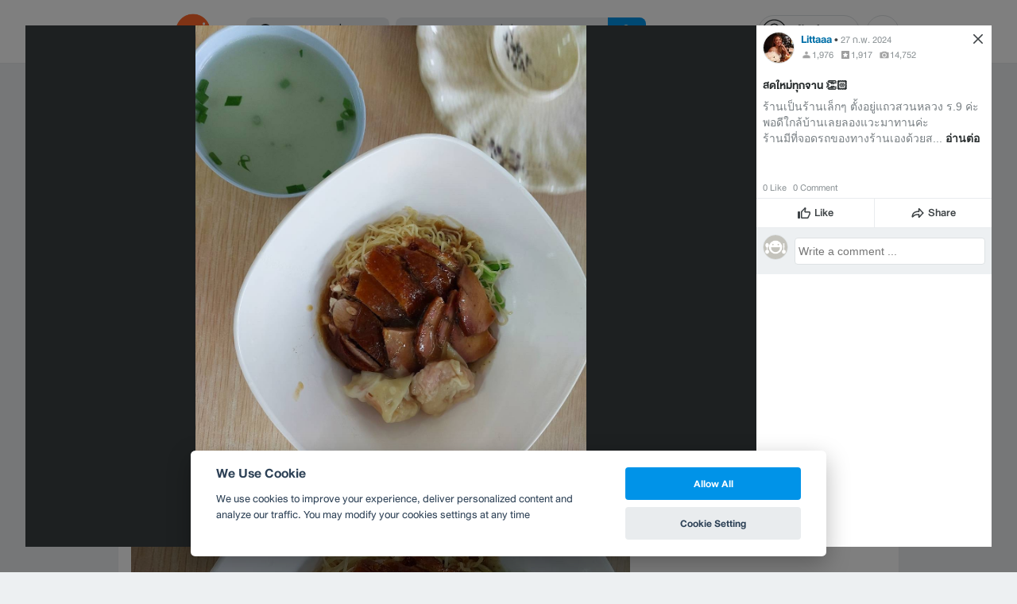

--- FILE ---
content_type: text/html; charset=utf-8
request_url: https://www.google.com/recaptcha/api2/aframe
body_size: 144
content:
<!DOCTYPE HTML><html><head><meta http-equiv="content-type" content="text/html; charset=UTF-8"></head><body><script nonce="AWMcRb-KbBEn8xm-XOP8IA">/** Anti-fraud and anti-abuse applications only. See google.com/recaptcha */ try{var clients={'sodar':'https://pagead2.googlesyndication.com/pagead/sodar?'};window.addEventListener("message",function(a){try{if(a.source===window.parent){var b=JSON.parse(a.data);var c=clients[b['id']];if(c){var d=document.createElement('img');d.src=c+b['params']+'&rc='+(localStorage.getItem("rc::a")?sessionStorage.getItem("rc::b"):"");window.document.body.appendChild(d);sessionStorage.setItem("rc::e",parseInt(sessionStorage.getItem("rc::e")||0)+1);localStorage.setItem("rc::h",'1769187105231');}}}catch(b){}});window.parent.postMessage("_grecaptcha_ready", "*");}catch(b){}</script></body></html>

--- FILE ---
content_type: application/javascript; charset=utf-8
request_url: https://fundingchoicesmessages.google.com/f/AGSKWxU3UsGJNc0HYwXCa8p4HKmFVhRV3Y1azXdaySBGu6MdHIFrj-J-Da7zeSh57SUlpSgO4Ui7KmJT1VvnebysRKZ-qOoAdhxmaQKw5MXDSjRgQyWBmW1axfaKrDjfabkk2M7YgieHp-SeE1Pkc_ccaC2i588yhaUrHzwEioyQqu66cBYMSrdyVzeKNJt9/_/ads/fb-/mbn_ad./reklam./alwebad_/adhese.
body_size: -1290
content:
window['592f37c4-8f7a-4657-b35f-da66e4f6446d'] = true;

--- FILE ---
content_type: application/javascript; charset=utf-8
request_url: https://fundingchoicesmessages.google.com/f/AGSKWxW6tShqEHUO97oTYtdu-lZdtjAQapgVt6q-k-YEXRBSsEVxWCLidLjF8olmFuV1NjqvQIjRATeQEBRF1IMpD18PNJ3StVozMI0JlpdwvE5v9DSzHUJw1-cgdAIE1GU8Pqbo-X9tUw==?fccs=W251bGwsbnVsbCxudWxsLG51bGwsbnVsbCxudWxsLFsxNzY5MTg3MTAwLDk3OTAwMDAwMF0sbnVsbCxudWxsLG51bGwsW251bGwsWzddXSwiaHR0cHM6Ly93d3cud29uZ25haS5jb20vcmVzdGF1cmFudHMvNjMyOTNERS0lRTAlQjglQUIlRTAlQjglODclRTAlQjglODElRTAlQjglQjUlRTAlQjklODgtJUUwJUI5JTgwJUUwJUI4JTlCJUUwJUI5JTg3JUUwJUI4JTk0JUUwJUI4JUEyJUUwJUI5JTg4JUUwJUI4JUIyJUUwJUI4JTg3JUUwJUI4JUFBJUUwJUI4JUI5JUUwJUI4JTk1JUUwJUI4JUEzJUUwJUI4JUFFJUUwJUI5JTg4JUUwJUI4JUFEJUUwJUI4JTg3JUUwJUI4JTgxJUUwJUI4JTg3L3Bob3Rvcy9hMDc4Yzk1NmRkZTc0NjViOTFiYzI4YjQyNDI4MzRkNSIsbnVsbCxbWzgsIms2MVBCam1rNk8wIl0sWzksImVuLVVTIl0sWzE5LCIyIl0sWzE3LCJbMF0iXSxbMjQsIiJdLFsyOSwiZmFsc2UiXV1d
body_size: -213
content:
if (typeof __googlefc.fcKernelManager.run === 'function') {"use strict";this.default_ContributorServingResponseClientJs=this.default_ContributorServingResponseClientJs||{};(function(_){var window=this;
try{
var QH=function(a){this.A=_.t(a)};_.u(QH,_.J);var RH=_.ed(QH);var SH=function(a,b,c){this.B=a;this.params=b;this.j=c;this.l=_.F(this.params,4);this.o=new _.dh(this.B.document,_.O(this.params,3),new _.Qg(_.Qk(this.j)))};SH.prototype.run=function(){if(_.P(this.params,10)){var a=this.o;var b=_.eh(a);b=_.Od(b,4);_.ih(a,b)}a=_.Rk(this.j)?_.be(_.Rk(this.j)):new _.de;_.ee(a,9);_.F(a,4)!==1&&_.G(a,4,this.l===2||this.l===3?1:2);_.Fg(this.params,5)&&(b=_.O(this.params,5),_.hg(a,6,b));return a};var TH=function(){};TH.prototype.run=function(a,b){var c,d;return _.v(function(e){c=RH(b);d=(new SH(a,c,_.A(c,_.Pk,2))).run();return e.return({ia:_.L(d)})})};_.Tk(8,new TH);
}catch(e){_._DumpException(e)}
}).call(this,this.default_ContributorServingResponseClientJs);
// Google Inc.

//# sourceURL=/_/mss/boq-content-ads-contributor/_/js/k=boq-content-ads-contributor.ContributorServingResponseClientJs.en_US.k61PBjmk6O0.es5.O/d=1/exm=kernel_loader,loader_js_executable/ed=1/rs=AJlcJMztj-kAdg6DB63MlSG3pP52LjSptg/m=web_iab_tcf_v2_signal_executable
__googlefc.fcKernelManager.run('\x5b\x5b\x5b8,\x22\x5bnull,\x5b\x5bnull,null,null,\\\x22https:\/\/fundingchoicesmessages.google.com\/f\/AGSKWxUk6FuHFQu1yucNp0cl_NxcOdhyPS2LhMtK5IXOZiVJTVKOHCaTAyTIRiI-PEEmc97kwnlLfP0c55oatMDItoD6khUx6sffOsxOPR8b63-N7Q5E0bMQj7xc2qYvGqqsgD7UmFSLKA\\\\u003d\\\\u003d\\\x22\x5d,null,null,\x5bnull,null,null,\\\x22https:\/\/fundingchoicesmessages.google.com\/el\/AGSKWxVbArVMBqSRfkSPLi6UzZn8yn8Xrxg1PGzY5K6y7qF0bVQG4PpUMNJfRGjRfAqN0yClyAX165YREqd7cQbCw_QzIc35NokllsjD43PwBmeXpLAJqdZj6kYvRyM4AdY5V56JhiVpTA\\\\u003d\\\\u003d\\\x22\x5d,null,\x5bnull,\x5b7\x5d\x5d\x5d,\\\x22wongnai.com\\\x22,1,\\\x22en\\\x22,null,null,null,null,1\x5d\x22\x5d\x5d,\x5bnull,null,null,\x22https:\/\/fundingchoicesmessages.google.com\/f\/AGSKWxUxGH-3ZW0DGFlkWJM2M3cPu8F94EEcc-rHuJ9V5YiRB3cPHbVgPRryGO8APhhuWpsyhivbA1FWZgDi3LWW5ktLnqPRk8N9qYhwk088aCanUivzI4LLkiX8HnsSYZPT7N54q_jFOg\\u003d\\u003d\x22\x5d\x5d');}